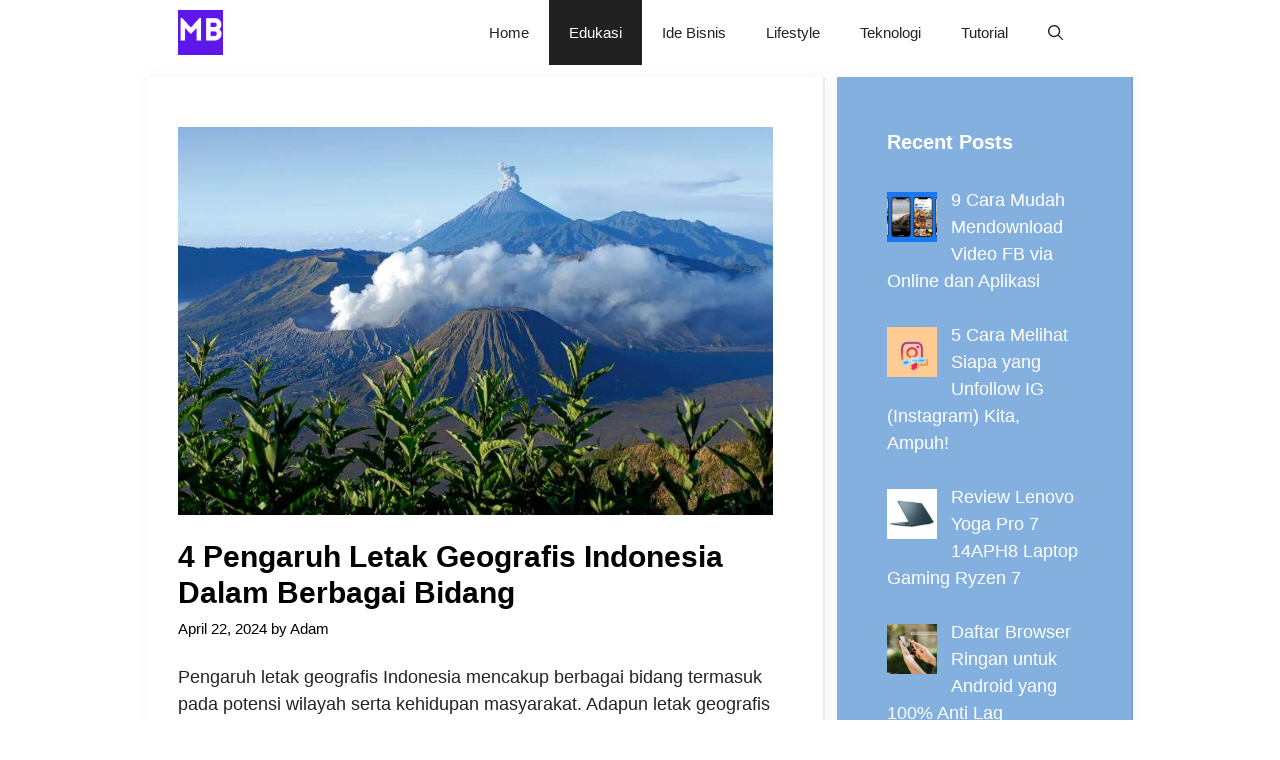

--- FILE ---
content_type: text/html; charset=UTF-8
request_url: https://mojokbisnis.com/4-pengaruh-letak-geografis-indonesia-dalam-berbagai-bidang/
body_size: 15421
content:
<!DOCTYPE html><html lang="en-US"><head><meta charset="UTF-8"><meta name='robots' content='index, follow, max-image-preview:large, max-snippet:-1, max-video-preview:-1' /><meta name="viewport" content="width=device-width, initial-scale=1"><title>4 Pengaruh Letak Geografis Indonesia dalam Berbagai Bidang</title><meta name="description" content="Pengaruh letak geografis Indonesia sangat terasa khususnya pada terjadinya dua musim, kebudayaan yang beragam dan lain sebagainya." /><link rel="canonical" href="https://mojokbisnis.com/4-pengaruh-letak-geografis-indonesia-dalam-berbagai-bidang/" /><meta property="og:locale" content="en_US" /><meta property="og:type" content="article" /><meta property="og:title" content="4 Pengaruh Letak Geografis Indonesia dalam Berbagai Bidang" /><meta property="og:description" content="Pengaruh letak geografis Indonesia sangat terasa khususnya pada terjadinya dua musim, kebudayaan yang beragam dan lain sebagainya." /><meta property="og:url" content="https://mojokbisnis.com/4-pengaruh-letak-geografis-indonesia-dalam-berbagai-bidang/" /><meta property="og:site_name" content="MojokBisnis.com" /><meta property="article:published_time" content="2024-04-22T09:54:48+00:00" /><meta property="og:image" content="https://mojokbisnis.com/wp-content/uploads/2023/02/Pengaruh-Letak-Geografis-Indonesia.jpg" /><meta property="og:image:width" content="750" /><meta property="og:image:height" content="489" /><meta property="og:image:type" content="image/jpeg" /><meta name="author" content="Adam" /><meta name="twitter:card" content="summary_large_image" /><meta name="twitter:label1" content="Written by" /><meta name="twitter:data1" content="Adam" /><meta name="twitter:label2" content="Est. reading time" /><meta name="twitter:data2" content="7 minutes" /> <script type="application/ld+json" class="yoast-schema-graph">{"@context":"https://schema.org","@graph":[{"@type":"Article","@id":"https://mojokbisnis.com/4-pengaruh-letak-geografis-indonesia-dalam-berbagai-bidang/#article","isPartOf":{"@id":"https://mojokbisnis.com/4-pengaruh-letak-geografis-indonesia-dalam-berbagai-bidang/"},"author":{"name":"Adam","@id":"https://mojokbisnis.com/#/schema/person/f6301639b8270e2d32c6ef386713cf24"},"headline":"4 Pengaruh Letak Geografis Indonesia dalam Berbagai Bidang","datePublished":"2024-04-22T09:54:48+00:00","mainEntityOfPage":{"@id":"https://mojokbisnis.com/4-pengaruh-letak-geografis-indonesia-dalam-berbagai-bidang/"},"wordCount":1097,"commentCount":0,"publisher":{"@id":"https://mojokbisnis.com/#organization"},"image":{"@id":"https://mojokbisnis.com/4-pengaruh-letak-geografis-indonesia-dalam-berbagai-bidang/#primaryimage"},"thumbnailUrl":"https://mojokbisnis.com/wp-content/uploads/2023/02/Pengaruh-Letak-Geografis-Indonesia.jpg","articleSection":["Edukasi"],"inLanguage":"en-US","potentialAction":[{"@type":"CommentAction","name":"Comment","target":["https://mojokbisnis.com/4-pengaruh-letak-geografis-indonesia-dalam-berbagai-bidang/#respond"]}]},{"@type":"WebPage","@id":"https://mojokbisnis.com/4-pengaruh-letak-geografis-indonesia-dalam-berbagai-bidang/","url":"https://mojokbisnis.com/4-pengaruh-letak-geografis-indonesia-dalam-berbagai-bidang/","name":"4 Pengaruh Letak Geografis Indonesia dalam Berbagai Bidang","isPartOf":{"@id":"https://mojokbisnis.com/#website"},"primaryImageOfPage":{"@id":"https://mojokbisnis.com/4-pengaruh-letak-geografis-indonesia-dalam-berbagai-bidang/#primaryimage"},"image":{"@id":"https://mojokbisnis.com/4-pengaruh-letak-geografis-indonesia-dalam-berbagai-bidang/#primaryimage"},"thumbnailUrl":"https://mojokbisnis.com/wp-content/uploads/2023/02/Pengaruh-Letak-Geografis-Indonesia.jpg","datePublished":"2024-04-22T09:54:48+00:00","description":"Pengaruh letak geografis Indonesia sangat terasa khususnya pada terjadinya dua musim, kebudayaan yang beragam dan lain sebagainya.","breadcrumb":{"@id":"https://mojokbisnis.com/4-pengaruh-letak-geografis-indonesia-dalam-berbagai-bidang/#breadcrumb"},"inLanguage":"en-US","potentialAction":[{"@type":"ReadAction","target":["https://mojokbisnis.com/4-pengaruh-letak-geografis-indonesia-dalam-berbagai-bidang/"]}]},{"@type":"ImageObject","inLanguage":"en-US","@id":"https://mojokbisnis.com/4-pengaruh-letak-geografis-indonesia-dalam-berbagai-bidang/#primaryimage","url":"https://mojokbisnis.com/wp-content/uploads/2023/02/Pengaruh-Letak-Geografis-Indonesia.jpg","contentUrl":"https://mojokbisnis.com/wp-content/uploads/2023/02/Pengaruh-Letak-Geografis-Indonesia.jpg","width":750,"height":489,"caption":"Pengaruh Letak Geografis Indonesia"},{"@type":"BreadcrumbList","@id":"https://mojokbisnis.com/4-pengaruh-letak-geografis-indonesia-dalam-berbagai-bidang/#breadcrumb","itemListElement":[{"@type":"ListItem","position":1,"name":"Home","item":"https://mojokbisnis.com/"},{"@type":"ListItem","position":2,"name":"Edukasi","item":"https://mojokbisnis.com/category/edukasi/"},{"@type":"ListItem","position":3,"name":"4 Pengaruh Letak Geografis Indonesia dalam Berbagai Bidang"}]},{"@type":"WebSite","@id":"https://mojokbisnis.com/#website","url":"https://mojokbisnis.com/","name":"MojokBisnis.com","description":"Tutorial Bisnis, Peluang Usaha dan Teknologi","publisher":{"@id":"https://mojokbisnis.com/#organization"},"potentialAction":[{"@type":"SearchAction","target":{"@type":"EntryPoint","urlTemplate":"https://mojokbisnis.com/?s={search_term_string}"},"query-input":{"@type":"PropertyValueSpecification","valueRequired":true,"valueName":"search_term_string"}}],"inLanguage":"en-US"},{"@type":"Organization","@id":"https://mojokbisnis.com/#organization","name":"MojokBisnis.com","url":"https://mojokbisnis.com/","logo":{"@type":"ImageObject","inLanguage":"en-US","@id":"https://mojokbisnis.com/#/schema/logo/image/","url":"https://mojokbisnis.com/wp-content/uploads/2023/01/MojokBisnis-2.png","contentUrl":"https://mojokbisnis.com/wp-content/uploads/2023/01/MojokBisnis-2.png","width":500,"height":500,"caption":"MojokBisnis.com"},"image":{"@id":"https://mojokbisnis.com/#/schema/logo/image/"}},{"@type":"Person","@id":"https://mojokbisnis.com/#/schema/person/f6301639b8270e2d32c6ef386713cf24","name":"Adam","image":{"@type":"ImageObject","inLanguage":"en-US","@id":"https://mojokbisnis.com/#/schema/person/image/","url":"https://mojokbisnis.com/wp-content/litespeed/avatar/f42e24bcf2f660790220f20e80983613.jpg?ver=1768646054","contentUrl":"https://mojokbisnis.com/wp-content/litespeed/avatar/f42e24bcf2f660790220f20e80983613.jpg?ver=1768646054","caption":"Adam"},"url":"https://mojokbisnis.com/author/adam/"}]}</script> <link rel='dns-prefetch' href='//static.addtoany.com' /><link rel="alternate" type="application/rss+xml" title="MojokBisnis.com &raquo; Feed" href="https://mojokbisnis.com/feed/" /><link rel="alternate" type="application/rss+xml" title="MojokBisnis.com &raquo; Comments Feed" href="https://mojokbisnis.com/comments/feed/" /><link rel="alternate" title="oEmbed (JSON)" type="application/json+oembed" href="https://mojokbisnis.com/wp-json/oembed/1.0/embed?url=https%3A%2F%2Fmojokbisnis.com%2F4-pengaruh-letak-geografis-indonesia-dalam-berbagai-bidang%2F" /><link rel="alternate" title="oEmbed (XML)" type="text/xml+oembed" href="https://mojokbisnis.com/wp-json/oembed/1.0/embed?url=https%3A%2F%2Fmojokbisnis.com%2F4-pengaruh-letak-geografis-indonesia-dalam-berbagai-bidang%2F&#038;format=xml" /><link data-optimized="2" rel="stylesheet" href="https://mojokbisnis.com/wp-content/litespeed/css/2e98d96a0a48e1f52b144ec0107417fd.css?ver=a9d7a" /> <script src="https://mojokbisnis.com/wp-includes/js/jquery/jquery.min.js?ver=3.7.1" id="jquery-core-js"></script> <script id="addtoany-core-js-before">window.a2a_config=window.a2a_config||{};a2a_config.callbacks=[];a2a_config.overlays=[];a2a_config.templates={};

//# sourceURL=addtoany-core-js-before</script> <script defer src="https://static.addtoany.com/menu/page.js" id="addtoany-core-js"></script> <script data-optimized="1" src="https://mojokbisnis.com/wp-content/litespeed/js/c60eb61cd212e16abd8b58c966663ad1.js?ver=5c1cb" id="jquery-migrate-js"></script> <script data-optimized="1" defer src="https://mojokbisnis.com/wp-content/litespeed/js/7c3b5cabc1415611b69b0c0397c017c4.js?ver=61204" id="addtoany-jquery-js"></script> <link rel="https://api.w.org/" href="https://mojokbisnis.com/wp-json/" /><link rel="alternate" title="JSON" type="application/json" href="https://mojokbisnis.com/wp-json/wp/v2/posts/8560" /><link rel="EditURI" type="application/rsd+xml" title="RSD" href="https://mojokbisnis.com/xmlrpc.php?rsd" /><meta name="generator" content="WordPress 6.9" /><link rel='shortlink' href='https://mojokbisnis.com/?p=8560' /><meta name="google-site-verification" content="HsqAg5j6n3e4mmDD6v2M7hDAxle0VTCPootpL3krH9c" /> <script async src="https://pagead2.googlesyndication.com/pagead/js/adsbygoogle.js?client=ca-pub-5599893126747336"
     crossorigin="anonymous"></script><link rel="icon" href="https://mojokbisnis.com/wp-content/uploads/2023/01/MojokBisnis-2-150x150.png" sizes="32x32" /><link rel="icon" href="https://mojokbisnis.com/wp-content/uploads/2023/01/MojokBisnis-2-300x300.png" sizes="192x192" /><link rel="apple-touch-icon" href="https://mojokbisnis.com/wp-content/uploads/2023/01/MojokBisnis-2-300x300.png" /><meta name="msapplication-TileImage" content="https://mojokbisnis.com/wp-content/uploads/2023/01/MojokBisnis-2-300x300.png" /></head><body class="wp-singular post-template-default single single-post postid-8560 single-format-standard wp-custom-logo wp-embed-responsive wp-theme-generatepress post-image-above-header post-image-aligned-center sticky-menu-no-transition sticky-enabled both-sticky-menu right-sidebar nav-below-header separate-containers nav-search-enabled header-aligned-left dropdown-hover featured-image-active" itemtype="https://schema.org/Blog" itemscope>
<a class="screen-reader-text skip-link" href="#content" title="Skip to content">Skip to content</a><nav class="has-branding main-navigation nav-align-right has-menu-bar-items sub-menu-right" id="site-navigation" aria-label="Primary"  itemtype="https://schema.org/SiteNavigationElement" itemscope><div class="inside-navigation grid-container"><div class="navigation-branding"><div class="site-logo">
<a href="https://mojokbisnis.com/" title="MojokBisnis.com" rel="home">
<img data-lazyloaded="1" src="[data-uri]" class="header-image is-logo-image" alt="MojokBisnis.com" data-src="https://mojokbisnis.com/wp-content/uploads/2023/01/MojokBisnis-2.png" title="MojokBisnis.com" data-srcset="https://mojokbisnis.com/wp-content/uploads/2023/01/MojokBisnis-2.png 1x, https://mojokbisnis.com/wp-content/uploads/2023/01/MojokBisnis-2.png 2x" width="500" height="500" /><noscript><img  class="header-image is-logo-image" alt="MojokBisnis.com" src="https://mojokbisnis.com/wp-content/uploads/2023/01/MojokBisnis-2.png" title="MojokBisnis.com" srcset="https://mojokbisnis.com/wp-content/uploads/2023/01/MojokBisnis-2.png 1x, https://mojokbisnis.com/wp-content/uploads/2023/01/MojokBisnis-2.png 2x" width="500" height="500" /></noscript>
</a></div></div><form method="get" class="search-form navigation-search" action="https://mojokbisnis.com/">
<input type="search" class="search-field" value="" name="s" title="Search" /></form>				<button class="menu-toggle" aria-controls="primary-menu" aria-expanded="false">
<span class="gp-icon icon-menu-bars"><svg viewBox="0 0 512 512" aria-hidden="true" xmlns="http://www.w3.org/2000/svg" width="1em" height="1em"><path d="M0 96c0-13.255 10.745-24 24-24h464c13.255 0 24 10.745 24 24s-10.745 24-24 24H24c-13.255 0-24-10.745-24-24zm0 160c0-13.255 10.745-24 24-24h464c13.255 0 24 10.745 24 24s-10.745 24-24 24H24c-13.255 0-24-10.745-24-24zm0 160c0-13.255 10.745-24 24-24h464c13.255 0 24 10.745 24 24s-10.745 24-24 24H24c-13.255 0-24-10.745-24-24z" /></svg><svg viewBox="0 0 512 512" aria-hidden="true" xmlns="http://www.w3.org/2000/svg" width="1em" height="1em"><path d="M71.029 71.029c9.373-9.372 24.569-9.372 33.942 0L256 222.059l151.029-151.03c9.373-9.372 24.569-9.372 33.942 0 9.372 9.373 9.372 24.569 0 33.942L289.941 256l151.03 151.029c9.372 9.373 9.372 24.569 0 33.942-9.373 9.372-24.569 9.372-33.942 0L256 289.941l-151.029 151.03c-9.373 9.372-24.569 9.372-33.942 0-9.372-9.373-9.372-24.569 0-33.942L222.059 256 71.029 104.971c-9.372-9.373-9.372-24.569 0-33.942z" /></svg></span><span class="mobile-menu">Menu</span>				</button><div id="primary-menu" class="main-nav"><ul id="menu-main" class=" menu sf-menu"><li id="menu-item-3453" class="menu-item menu-item-type-custom menu-item-object-custom menu-item-home menu-item-3453"><a href="https://mojokbisnis.com/">Home</a></li><li id="menu-item-7674" class="menu-item menu-item-type-taxonomy menu-item-object-category current-post-ancestor current-menu-parent current-post-parent menu-item-7674"><a href="https://mojokbisnis.com/category/edukasi/">Edukasi</a></li><li id="menu-item-1761" class="menu-item menu-item-type-taxonomy menu-item-object-category menu-item-1761"><a href="https://mojokbisnis.com/category/ide-bisnis/">Ide Bisnis</a></li><li id="menu-item-7676" class="menu-item menu-item-type-taxonomy menu-item-object-category menu-item-7676"><a href="https://mojokbisnis.com/category/lifestyle/">Lifestyle</a></li><li id="menu-item-7675" class="menu-item menu-item-type-taxonomy menu-item-object-category menu-item-7675"><a href="https://mojokbisnis.com/category/teknologi/">Teknologi</a></li><li id="menu-item-7673" class="menu-item menu-item-type-taxonomy menu-item-object-category menu-item-7673"><a href="https://mojokbisnis.com/category/tutorial/">Tutorial</a></li></ul></div><div class="menu-bar-items"><span class="menu-bar-item search-item"><a aria-label="Open Search Bar" href="#"><span class="gp-icon icon-search"><svg viewBox="0 0 512 512" aria-hidden="true" xmlns="http://www.w3.org/2000/svg" width="1em" height="1em"><path fill-rule="evenodd" clip-rule="evenodd" d="M208 48c-88.366 0-160 71.634-160 160s71.634 160 160 160 160-71.634 160-160S296.366 48 208 48zM0 208C0 93.125 93.125 0 208 0s208 93.125 208 208c0 48.741-16.765 93.566-44.843 129.024l133.826 134.018c9.366 9.379 9.355 24.575-.025 33.941-9.379 9.366-24.575 9.355-33.941-.025L337.238 370.987C301.747 399.167 256.839 416 208 416 93.125 416 0 322.875 0 208z" /></svg><svg viewBox="0 0 512 512" aria-hidden="true" xmlns="http://www.w3.org/2000/svg" width="1em" height="1em"><path d="M71.029 71.029c9.373-9.372 24.569-9.372 33.942 0L256 222.059l151.029-151.03c9.373-9.372 24.569-9.372 33.942 0 9.372 9.373 9.372 24.569 0 33.942L289.941 256l151.03 151.029c9.372 9.373 9.372 24.569 0 33.942-9.373 9.372-24.569 9.372-33.942 0L256 289.941l-151.029 151.03c-9.373 9.372-24.569 9.372-33.942 0-9.372-9.373-9.372-24.569 0-33.942L222.059 256 71.029 104.971c-9.372-9.373-9.372-24.569 0-33.942z" /></svg></span></a></span></div></div></nav><div class="site grid-container container hfeed" id="page"><div class="site-content" id="content"><div class="content-area" id="primary"><main class="site-main" id="main"><article id="post-8560" class="post-8560 post type-post status-publish format-standard has-post-thumbnail hentry category-edukasi" itemtype="https://schema.org/CreativeWork" itemscope><div class="inside-article"><div class="featured-image  page-header-image-single ">
<img data-lazyloaded="1" src="[data-uri]" width="750" height="489" data-src="https://mojokbisnis.com/wp-content/uploads/2023/02/Pengaruh-Letak-Geografis-Indonesia.jpg" class="attachment-full size-full" alt="Pengaruh Letak Geografis Indonesia" itemprop="image" decoding="async" fetchpriority="high" data-srcset="https://mojokbisnis.com/wp-content/uploads/2023/02/Pengaruh-Letak-Geografis-Indonesia.jpg 750w, https://mojokbisnis.com/wp-content/uploads/2023/02/Pengaruh-Letak-Geografis-Indonesia-300x196.jpg 300w" data-sizes="(max-width: 750px) 100vw, 750px" /><noscript><img width="750" height="489" src="https://mojokbisnis.com/wp-content/uploads/2023/02/Pengaruh-Letak-Geografis-Indonesia.jpg" class="attachment-full size-full" alt="Pengaruh Letak Geografis Indonesia" itemprop="image" decoding="async" fetchpriority="high" srcset="https://mojokbisnis.com/wp-content/uploads/2023/02/Pengaruh-Letak-Geografis-Indonesia.jpg 750w, https://mojokbisnis.com/wp-content/uploads/2023/02/Pengaruh-Letak-Geografis-Indonesia-300x196.jpg 300w" sizes="(max-width: 750px) 100vw, 750px" /></noscript></div><header class="entry-header"><h1 class="entry-title" itemprop="headline">4 Pengaruh Letak Geografis Indonesia dalam Berbagai Bidang</h1><div class="entry-meta">
<span class="posted-on"><time class="entry-date published" datetime="2024-04-22T16:54:48+07:00" itemprop="datePublished">April 22, 2024</time></span> <span class="byline">by <span class="author vcard" itemprop="author" itemtype="https://schema.org/Person" itemscope><a class="url fn n" href="https://mojokbisnis.com/author/adam/" title="View all posts by Adam" rel="author" itemprop="url"><span class="author-name" itemprop="name">Adam</span></a></span></span></div></header><div class="entry-content" itemprop="text"><p>Pengaruh letak geografis Indonesia mencakup berbagai bidang termasuk pada potensi wilayah serta kehidupan masyarakat. Adapun letak geografis itu sendiri merupakan posisi suatu daerah yang didasarkan pada kenyataannya di muka bumi.</p><p>Sebagaimana yang sudah diketahui, letak geografis Indonesia adalah di antara Samudra Hindia dengan Samudra Pasifik serta di antara Benua Australia dengan Benua Asia. Secara geografis pula, Indonesia ini merupakan bagian dari Asia Tenggara.</p><p>Berdasarkan lokasi tersebut, Indonesia disebut sebagai negara yang memiliki banyak potensi dan berada di cross position. Artinya adalah Indonesia berada di tengah-tengah persilangan dari dua benua serta dua samudra.</p><div class="lwptoc lwptoc-autoWidth lwptoc-baseItems lwptoc-light lwptoc-notInherit" data-smooth-scroll="1" data-smooth-scroll-offset="24"><div class="lwptoc_i"><div class="lwptoc_header">
<b class="lwptoc_title">Daftar Isi</b>                    <span class="lwptoc_toggle">
<a href="#" class="lwptoc_toggle_label" data-label="hide">show</a>            </span></div><div class="lwptoc_items" style="display:none;"><div class="lwptoc_itemWrap"><div class="lwptoc_item">    <a href="#Ini_Pengaruh_Letak_Geografis_Indonesia_Dalam_Berbagai_Bidang_Kehidupan">
<span class="lwptoc_item_label">Ini Pengaruh Letak Geografis Indonesia Dalam Berbagai Bidang Kehidupan</span>
</a><div class="lwptoc_itemWrap"><div class="lwptoc_item">    <a href="#1_Indonesia_Jadi_Memiliki_Dua_Musim">
<span class="lwptoc_item_label">1. Indonesia Jadi Memiliki Dua Musim</span>
</a></div><div class="lwptoc_item">    <a href="#2_Indonesia_Jadi_Memiliki_Budaya_yang_Beragam">
<span class="lwptoc_item_label">2. Indonesia Jadi Memiliki Budaya yang Beragam</span>
</a></div><div class="lwptoc_item">    <a href="#3_Pengaruh_Letak_Geografis_Indonesia_Terhadap_Ekonomi">
<span class="lwptoc_item_label">3. Pengaruh Letak Geografis Indonesia Terhadap Ekonomi</span>
</a></div><div class="lwptoc_item">    <a href="#4_Indonesia_Memiliki_Sumber_Daya_Alam_yang_Melimpah">
<span class="lwptoc_item_label">4. Indonesia Memiliki Sumber Daya Alam yang Melimpah</span>
</a></div></div></div><div class="lwptoc_item">    <a href="#Keuntungan_Letak_Geografis_Indonesia">
<span class="lwptoc_item_label">Keuntungan Letak Geografis Indonesia</span>
</a><div class="lwptoc_itemWrap"><div class="lwptoc_item">    <a href="#1_Indonesia_Jadi_Lebih_Mudah_Melakukan_Perdagangan_Dengan_Negara_Lain">
<span class="lwptoc_item_label">1. Indonesia Jadi Lebih Mudah Melakukan Perdagangan Dengan Negara Lain</span>
</a></div><div class="lwptoc_item">    <a href="#2_Perkembangan_Sosial_Budaya_Masyarakat_Bisa_Lebih_Maju">
<span class="lwptoc_item_label">2. Perkembangan Sosial Budaya Masyarakat Bisa Lebih Maju</span>
</a></div><div class="lwptoc_item">    <a href="#3_Indonesia_Memiliki_Biota_Laut_dan_Ikan_yang_Melimpah">
<span class="lwptoc_item_label">3. Indonesia Memiliki Biota Laut dan Ikan yang Melimpah</span>
</a></div><div class="lwptoc_item">    <a href="#4_Indonesia_Memiliki_Sumber_Daya_Alam_yang_Sangat_Banyak">
<span class="lwptoc_item_label">4. Indonesia Memiliki Sumber Daya Alam yang Sangat Banyak</span>
</a></div></div></div></div></div></div></div><h2><span id="Ini_Pengaruh_Letak_Geografis_Indonesia_Dalam_Berbagai_Bidang_Kehidupan">Ini Pengaruh Letak Geografis Indonesia Dalam Berbagai Bidang Kehidupan</span></h2><h3><span id="1_Indonesia_Jadi_Memiliki_Dua_Musim">1. Indonesia Jadi Memiliki Dua Musim</span></h3><p><a href="https://mojokbisnis.com/wp-content/uploads/2023/02/Indonesia-Jadi-Memiliki-Dua-Musim.jpg"><img data-lazyloaded="1" src="[data-uri]" decoding="async" class="aligncenter size-full wp-image-8562" data-src="https://mojokbisnis.com/wp-content/uploads/2023/02/Indonesia-Jadi-Memiliki-Dua-Musim.jpg" alt="Indonesia Jadi Memiliki Dua Musim" width="750" height="499" data-srcset="https://mojokbisnis.com/wp-content/uploads/2023/02/Indonesia-Jadi-Memiliki-Dua-Musim.jpg 750w, https://mojokbisnis.com/wp-content/uploads/2023/02/Indonesia-Jadi-Memiliki-Dua-Musim-300x200.jpg 300w" data-sizes="(max-width: 750px) 100vw, 750px"><noscript><img decoding="async" class="aligncenter size-full wp-image-8562" src="https://mojokbisnis.com/wp-content/uploads/2023/02/Indonesia-Jadi-Memiliki-Dua-Musim.jpg" alt="Indonesia Jadi Memiliki Dua Musim" width="750" height="499" srcset="https://mojokbisnis.com/wp-content/uploads/2023/02/Indonesia-Jadi-Memiliki-Dua-Musim.jpg 750w, https://mojokbisnis.com/wp-content/uploads/2023/02/Indonesia-Jadi-Memiliki-Dua-Musim-300x200.jpg 300w" sizes="(max-width: 750px) 100vw, 750px"></noscript></a></p><p>Salah satu pengaruh letak geografis Indonesia adalah Indonesia jadi memiliki dua musim. Hal ini sangat terasa sekali dimana dalam satu tahun Indonesia hanya mengalami musim penghujan dan musim kemarau.</p><p>Terjadinya musim penghujan dan musim kemarau di Indonesia ini sangat erat kaitannya dengan pergerakan angin yang biasa disebut dengan angin muson atau angin monsoon. Angin muson tersebut akan berganti arah secara rutin setiap enam bulan sekali.</p><p>Angin muson yang melewati Indonesia ada angin muson timur dan ada angin muson barat dengan penjelasan singkat sebagai berikut:</p><ul><li>Kalau angin muson timur, ini adalah angin yang dimulai dari Benua Australia dan membawa udara kering. Udara kering ini dibawa oleh angin menuju benua Asia dengan melewati laut yang cenderung sempit. Akibatnya, pada saat terjadi angin muson timur ini, Indonesia akan mengalami musim kemarau.</li><li>Sedangkan kalau angin muson barat, ini adalah angin yang akan menuju ke Benua Australia melewati Samudra Hindia yang cenderung luas. Dalam perjalanannya, angin ini membawa uap air yang sangat banyak sehingga jika angin ini berhembus, Indonesia akan mengalami musim penghujan.</li></ul><p>Pada umumnya, musim kemarau akan terjadi di Indonesia pada bulan April sampai bulan September. Sedangkan untuk musim penghujan terjadi mulai bulan Oktober sampai bulan Maret. Akan tetapi hal ini bisa berubah akibat dari pemanasan globat yang membuat siklus iklim jadi rusak.</p><h3><span id="2_Indonesia_Jadi_Memiliki_Budaya_yang_Beragam">2. Indonesia Jadi Memiliki Budaya yang Beragam</span></h3><p><a href="https://mojokbisnis.com/wp-content/uploads/2023/02/Indonesia-Jadi-Memiliki-Budaya-yang-Beragam.jpg"><img data-lazyloaded="1" src="[data-uri]" decoding="async" class="aligncenter size-full wp-image-8569" data-src="https://mojokbisnis.com/wp-content/uploads/2023/02/Indonesia-Jadi-Memiliki-Budaya-yang-Beragam.jpg" alt="Indonesia Jadi Memiliki Budaya yang Beragam" width="750" height="422" data-srcset="https://mojokbisnis.com/wp-content/uploads/2023/02/Indonesia-Jadi-Memiliki-Budaya-yang-Beragam.jpg 750w, https://mojokbisnis.com/wp-content/uploads/2023/02/Indonesia-Jadi-Memiliki-Budaya-yang-Beragam-300x169.jpg 300w" data-sizes="(max-width: 750px) 100vw, 750px"><noscript><img decoding="async" class="aligncenter size-full wp-image-8569" src="https://mojokbisnis.com/wp-content/uploads/2023/02/Indonesia-Jadi-Memiliki-Budaya-yang-Beragam.jpg" alt="Indonesia Jadi Memiliki Budaya yang Beragam" width="750" height="422" srcset="https://mojokbisnis.com/wp-content/uploads/2023/02/Indonesia-Jadi-Memiliki-Budaya-yang-Beragam.jpg 750w, https://mojokbisnis.com/wp-content/uploads/2023/02/Indonesia-Jadi-Memiliki-Budaya-yang-Beragam-300x169.jpg 300w" sizes="(max-width: 750px) 100vw, 750px"></noscript></a></p><p>Kalau ada pertanyaan bagaimana pengaruh letak geografis Indonesia terhadap kehidupan budaya masyarakat, jawabannya seperti ini. Seperti yang sudah disampaikan sebelumnya bahwa Indonesia itu diapit oleh dua benua dan dua samudra sehingga Indonesia berada di cross position atau posisi silang.</p><p>Karena berada di posisi silang tersebut, Indonesia menjadi persimpangan lalu lintas dunia. Selain itu, Indonesia juga menjadi titik silang kegiatan ekonomi dunia serta perdagangan antar negara. Akibatnya, ada banyak pihak yang akan singgah di Indonesia.</p><p>Tentunya, masyarakat Indonesia juga bisa berinteraksi dengan bangsa-bangsa lainnya di dunia. Bangsa-bangsa yang masuk ke Indonesia tersebut tentunya juga memiliki kebudayaan tersendiri yang dibawa dari negara asalnya.</p><p>Lalu, terjadinya interaksi antara Indonesia dengan bangsa lain ini membuat munculnya percampuran budaya, bisa yang berbentuk asimilasi maupun akulturasi. Hal ini sekaligus membuat Indonesia jadi lebih kaya akan budaya.</p><h3><span id="3_Pengaruh_Letak_Geografis_Indonesia_Terhadap_Ekonomi">3. Pengaruh Letak Geografis Indonesia Terhadap Ekonomi</span></h3><p><a href="https://mojokbisnis.com/wp-content/uploads/2023/02/Pengaruh-Letak-Geografis-Indonesia-Terhadap-Ekonomi.jpg"><img data-lazyloaded="1" src="[data-uri]" decoding="async" class="aligncenter size-full wp-image-8566" data-src="https://mojokbisnis.com/wp-content/uploads/2023/02/Pengaruh-Letak-Geografis-Indonesia-Terhadap-Ekonomi.jpg" alt="Pengaruh Letak Geografis Indonesia Terhadap Ekonomi" width="750" height="386" data-srcset="https://mojokbisnis.com/wp-content/uploads/2023/02/Pengaruh-Letak-Geografis-Indonesia-Terhadap-Ekonomi.jpg 750w, https://mojokbisnis.com/wp-content/uploads/2023/02/Pengaruh-Letak-Geografis-Indonesia-Terhadap-Ekonomi-300x154.jpg 300w" data-sizes="(max-width: 750px) 100vw, 750px"><noscript><img decoding="async" class="aligncenter size-full wp-image-8566" src="https://mojokbisnis.com/wp-content/uploads/2023/02/Pengaruh-Letak-Geografis-Indonesia-Terhadap-Ekonomi.jpg" alt="Pengaruh Letak Geografis Indonesia Terhadap Ekonomi" width="750" height="386" srcset="https://mojokbisnis.com/wp-content/uploads/2023/02/Pengaruh-Letak-Geografis-Indonesia-Terhadap-Ekonomi.jpg 750w, https://mojokbisnis.com/wp-content/uploads/2023/02/Pengaruh-Letak-Geografis-Indonesia-Terhadap-Ekonomi-300x154.jpg 300w" sizes="(max-width: 750px) 100vw, 750px"></noscript></a></p><p>Masih berkaitan dengan Indonesia yang berada di posisi silang atau cross position, Indonesia jadi berada di jalur lalu lintas perdagangan dunia yang nantinya akan dilalui oleh berbagai negara. Lalu lintas yang dimaksud dalam hal ini mencakup lalu lintas laut serta lalu lintas udara.</p><p>Ambil contoh dalam hal ini negara Korea Selatan, Jepang, Taiwan dan China. Keempat negara ini adalah beberapa negara yang memproduksi komoditas di perdagangan dunia yang menjadikan Indonesia tempat hub atau tempat transit untuk proses distribusi berbagai produk milik mereka.</p><p>Dengan kata lain, Indonesia adalah bagian dari rute transportasi perdagangan keempat negara tadi menuju ke Eropa, Afrika dan juga Asia Tengah. Akibatnya, ini menjadi peluang tersendiri bagi Indonesia karena kondisi ini bisa menciptakan lapangan kerja.</p><p>Tidak terbatas dalam hal perdagangan, pengaruh letak geografis ini juga turut berpengaruh terhadap kehidupan dan mata pencaharian masyarakat. Contoh, masyarakat yang hidup di pesisir bekerja sebagai nelayan, sedangkan yang tinggalnya di pegunungan lebih banyak yang bekerja sebagai petani.</p><h3><span id="4_Indonesia_Memiliki_Sumber_Daya_Alam_yang_Melimpah">4. Indonesia Memiliki Sumber Daya Alam yang Melimpah</span></h3><p><a href="https://mojokbisnis.com/wp-content/uploads/2023/02/Indonesia-Memiliki-Sumber-Daya-Alam-yang-Melimpah.jpg"><img data-lazyloaded="1" src="[data-uri]" decoding="async" class="aligncenter size-full wp-image-8564" data-src="https://mojokbisnis.com/wp-content/uploads/2023/02/Indonesia-Memiliki-Sumber-Daya-Alam-yang-Melimpah.jpg" alt="Indonesia Memiliki Sumber Daya Alam yang Melimpah" width="750" height="394" data-srcset="https://mojokbisnis.com/wp-content/uploads/2023/02/Indonesia-Memiliki-Sumber-Daya-Alam-yang-Melimpah.jpg 750w, https://mojokbisnis.com/wp-content/uploads/2023/02/Indonesia-Memiliki-Sumber-Daya-Alam-yang-Melimpah-300x158.jpg 300w" data-sizes="(max-width: 750px) 100vw, 750px"><noscript><img decoding="async" class="aligncenter size-full wp-image-8564" src="https://mojokbisnis.com/wp-content/uploads/2023/02/Indonesia-Memiliki-Sumber-Daya-Alam-yang-Melimpah.jpg" alt="Indonesia Memiliki Sumber Daya Alam yang Melimpah" width="750" height="394" srcset="https://mojokbisnis.com/wp-content/uploads/2023/02/Indonesia-Memiliki-Sumber-Daya-Alam-yang-Melimpah.jpg 750w, https://mojokbisnis.com/wp-content/uploads/2023/02/Indonesia-Memiliki-Sumber-Daya-Alam-yang-Melimpah-300x158.jpg 300w" sizes="(max-width: 750px) 100vw, 750px"></noscript></a></p><p>Bekat letak geografis Indonesia serta posisi Indonesia yang dilalui oleh garis khatulistiwa, negara ini jadi memiliki iklim tropis. Biasanya, negara yang beriklim tropis keanekaragaman hayatinya sangat tinggi. Terbukti dengan banyaknya jenis tanaman serta hewan yang bisa ditemukan di Indonesia.</p><p>Pada intinya, letak geografis Indonesia membuat Indonesia kaya akan sumber daya alam. Tentunya, sumber daya alam ini bisa dipakai untuk memenuhi kebutuhan penduduk dan bahkan bisa juga diekspor ke berbagai negara.</p><h2><span id="Keuntungan_Letak_Geografis_Indonesia">Keuntungan Letak Geografis Indonesia</span></h2><p>Sudah jelas ya apa saja pengaruh letak geografis Indonesia. Sekarang kalau kita berbicara dari sisi keuntungan, ternyata letak geografis Indonesia yang demikian itu memberikan keuntungan tersendiri. Beberapa diantaranya sebagai berikut:</p><h3><span id="1_Indonesia_Jadi_Lebih_Mudah_Melakukan_Perdagangan_Dengan_Negara_Lain">1. Indonesia Jadi Lebih Mudah Melakukan Perdagangan Dengan Negara Lain</span></h3><p><a href="https://mojokbisnis.com/wp-content/uploads/2023/02/Indonesia-Jadi-Lebih-Mudah-Melakukan-Perdagangan-Dengan-Negara-Lain.jpg"><img data-lazyloaded="1" src="[data-uri]" decoding="async" class="aligncenter size-full wp-image-8561" data-src="https://mojokbisnis.com/wp-content/uploads/2023/02/Indonesia-Jadi-Lebih-Mudah-Melakukan-Perdagangan-Dengan-Negara-Lain.jpg" alt="Indonesia Jadi Lebih Mudah Melakukan Perdagangan Dengan Negara Lain" width="750" height="500" data-srcset="https://mojokbisnis.com/wp-content/uploads/2023/02/Indonesia-Jadi-Lebih-Mudah-Melakukan-Perdagangan-Dengan-Negara-Lain.jpg 750w, https://mojokbisnis.com/wp-content/uploads/2023/02/Indonesia-Jadi-Lebih-Mudah-Melakukan-Perdagangan-Dengan-Negara-Lain-300x200.jpg 300w" data-sizes="(max-width: 750px) 100vw, 750px"><noscript><img decoding="async" class="aligncenter size-full wp-image-8561" src="https://mojokbisnis.com/wp-content/uploads/2023/02/Indonesia-Jadi-Lebih-Mudah-Melakukan-Perdagangan-Dengan-Negara-Lain.jpg" alt="Indonesia Jadi Lebih Mudah Melakukan Perdagangan Dengan Negara Lain" width="750" height="500" srcset="https://mojokbisnis.com/wp-content/uploads/2023/02/Indonesia-Jadi-Lebih-Mudah-Melakukan-Perdagangan-Dengan-Negara-Lain.jpg 750w, https://mojokbisnis.com/wp-content/uploads/2023/02/Indonesia-Jadi-Lebih-Mudah-Melakukan-Perdagangan-Dengan-Negara-Lain-300x200.jpg 300w" sizes="(max-width: 750px) 100vw, 750px"></noscript></a></p><p>Tidak hanya bisa berperan sebagai tempat transit bagi sejumlah negara yang ingin mendistribusikan produknya ke negara lain, letak Indonesia yang strategis juga membuat Indonesia bisa lebih mudah dalam melakukan perdagangan dan kerjasama internasional.</p><p>Apalagi memang tidak ada negara yang mampu berdiri sendiri tanpa bantuan dari negara lainnya. Dengan terbukanya peluang ini, Indonesia bisa dengan mudah melakukan kegiatan ekspor dan impor untuk meningkatkan kesejahteraan masyarakat.</p><h3><span id="2_Perkembangan_Sosial_Budaya_Masyarakat_Bisa_Lebih_Maju">2. Perkembangan Sosial Budaya Masyarakat Bisa Lebih Maju</span></h3><p><a href="https://mojokbisnis.com/wp-content/uploads/2023/02/Perkembangan-Sosial-Budaya-Masyarakat-Bisa-Lebih-Maju.jpg"><img data-lazyloaded="1" src="[data-uri]" decoding="async" class="aligncenter size-full wp-image-8568" data-src="https://mojokbisnis.com/wp-content/uploads/2023/02/Perkembangan-Sosial-Budaya-Masyarakat-Bisa-Lebih-Maju.jpg" alt="Perkembangan Sosial Budaya Masyarakat Bisa Lebih Maju" width="750" height="499" data-srcset="https://mojokbisnis.com/wp-content/uploads/2023/02/Perkembangan-Sosial-Budaya-Masyarakat-Bisa-Lebih-Maju.jpg 750w, https://mojokbisnis.com/wp-content/uploads/2023/02/Perkembangan-Sosial-Budaya-Masyarakat-Bisa-Lebih-Maju-300x200.jpg 300w" data-sizes="(max-width: 750px) 100vw, 750px"><noscript><img decoding="async" class="aligncenter size-full wp-image-8568" src="https://mojokbisnis.com/wp-content/uploads/2023/02/Perkembangan-Sosial-Budaya-Masyarakat-Bisa-Lebih-Maju.jpg" alt="Perkembangan Sosial Budaya Masyarakat Bisa Lebih Maju" width="750" height="499" srcset="https://mojokbisnis.com/wp-content/uploads/2023/02/Perkembangan-Sosial-Budaya-Masyarakat-Bisa-Lebih-Maju.jpg 750w, https://mojokbisnis.com/wp-content/uploads/2023/02/Perkembangan-Sosial-Budaya-Masyarakat-Bisa-Lebih-Maju-300x200.jpg 300w" sizes="(max-width: 750px) 100vw, 750px"></noscript></a></p><p>Keuntungan lain yang bisa didapatkan dari letak geografis Indonesia ialah perkembangan sosial budaya masyarakat bisa lebih maju. Dengan mempertimbangkan lokasi Indonesia yang berada di titik silang, ini sebenarnya juga menjadi kesempatan yang bagus untuk meningkatkan ilmu pengetahuan.</p><p>Biasanya yang lebih disorot sebagai pusat ilmu pengetahuan dan teknologi adalah negara maju. Saat penduduk negara maju datang dengan tujuan apapun termasuk untuk berdagang, ini adalah peluang untuk menyerap pengetahuan yang berkembang di negara mereka namun belum dikenal di negara ini.</p><h3><span id="3_Indonesia_Memiliki_Biota_Laut_dan_Ikan_yang_Melimpah">3. Indonesia Memiliki Biota Laut dan Ikan yang Melimpah</span></h3><p><a href="https://mojokbisnis.com/wp-content/uploads/2023/02/Indonesia-Memiliki-Biota-Laut-dan-Ikan-yang-Melimpah.jpg"><img data-lazyloaded="1" src="[data-uri]" decoding="async" class="aligncenter size-full wp-image-8563" data-src="https://mojokbisnis.com/wp-content/uploads/2023/02/Indonesia-Memiliki-Biota-Laut-dan-Ikan-yang-Melimpah.jpg" alt="Indonesia Memiliki Biota Laut dan Ikan yang Melimpah" width="750" height="496" data-srcset="https://mojokbisnis.com/wp-content/uploads/2023/02/Indonesia-Memiliki-Biota-Laut-dan-Ikan-yang-Melimpah.jpg 750w, https://mojokbisnis.com/wp-content/uploads/2023/02/Indonesia-Memiliki-Biota-Laut-dan-Ikan-yang-Melimpah-300x198.jpg 300w" data-sizes="(max-width: 750px) 100vw, 750px"><noscript><img decoding="async" class="aligncenter size-full wp-image-8563" src="https://mojokbisnis.com/wp-content/uploads/2023/02/Indonesia-Memiliki-Biota-Laut-dan-Ikan-yang-Melimpah.jpg" alt="Indonesia Memiliki Biota Laut dan Ikan yang Melimpah" width="750" height="496" srcset="https://mojokbisnis.com/wp-content/uploads/2023/02/Indonesia-Memiliki-Biota-Laut-dan-Ikan-yang-Melimpah.jpg 750w, https://mojokbisnis.com/wp-content/uploads/2023/02/Indonesia-Memiliki-Biota-Laut-dan-Ikan-yang-Melimpah-300x198.jpg 300w" sizes="(max-width: 750px) 100vw, 750px"></noscript></a></p><p>Seharusnya memang penduduk Indonesia tidak kekurangan asupan protein dan gizi lainnya karena ikan-ikan di Indonesia sangat melimpah. Beberapa jenis ikan tersebut bisa langsung dikonsumsi masyarakat dan bahkan bisa diekspor ke luar negeri.</p><p>Tidak hanya itu, sejumlah jenis ikan dan biota laut juga menjadi daya tarik tersendiri yang dapat mengundang wisatawan mancanegara untuk datang. Pastinya, jika destinasi wisata yang memiliki biota laut yang menarik dikelola dengan benar, ini dapat meningkatkan ekonomi penduduk sekitar.</p><h3><span id="4_Indonesia_Memiliki_Sumber_Daya_Alam_yang_Sangat_Banyak">4. Indonesia Memiliki Sumber Daya Alam yang Sangat Banyak</span></h3><p><a href="https://mojokbisnis.com/wp-content/uploads/2023/02/Indonesia-Memiliki-Sumber-Daya-Alam-yang-Sangat-Banyak.jpg"><img data-lazyloaded="1" src="[data-uri]" decoding="async" class="aligncenter size-full wp-image-8565" data-src="https://mojokbisnis.com/wp-content/uploads/2023/02/Indonesia-Memiliki-Sumber-Daya-Alam-yang-Sangat-Banyak.jpg" alt="Indonesia Memiliki Sumber Daya Alam yang Sangat Banyak" width="750" height="500" data-srcset="https://mojokbisnis.com/wp-content/uploads/2023/02/Indonesia-Memiliki-Sumber-Daya-Alam-yang-Sangat-Banyak.jpg 750w, https://mojokbisnis.com/wp-content/uploads/2023/02/Indonesia-Memiliki-Sumber-Daya-Alam-yang-Sangat-Banyak-300x200.jpg 300w" data-sizes="(max-width: 750px) 100vw, 750px"><noscript><img decoding="async" class="aligncenter size-full wp-image-8565" src="https://mojokbisnis.com/wp-content/uploads/2023/02/Indonesia-Memiliki-Sumber-Daya-Alam-yang-Sangat-Banyak.jpg" alt="Indonesia Memiliki Sumber Daya Alam yang Sangat Banyak" width="750" height="500" srcset="https://mojokbisnis.com/wp-content/uploads/2023/02/Indonesia-Memiliki-Sumber-Daya-Alam-yang-Sangat-Banyak.jpg 750w, https://mojokbisnis.com/wp-content/uploads/2023/02/Indonesia-Memiliki-Sumber-Daya-Alam-yang-Sangat-Banyak-300x200.jpg 300w" sizes="(max-width: 750px) 100vw, 750px"></noscript></a></p><p>Dari segi pengertiannya, sumber daya alam merupakan berbagai hal yang ada di alam yang bisa dimanfaatkan untuk memenuhi kebutuhan manusia. Dengan demikian, jika sumber daya alam suatu negara sangat melimpah, kesejahteraan masyarakatnya seharusnya lebih terjamin.</p><p>Sebab, kebutuhan masyarakat terutama kebutuhan pokoknya bisa dengan mudah terpenuhi. Bahkan, sumber daya alam ini juga bisa dimanfaatkan sebagai sarana untuk meningkatkan ekonomi masyarakat. Contohnya dengan menjual hasil panen untuk mendapatkan uang guna mencukupi kebutuhan.</p><p>Pengaruh letak geografis Indonesia bisa dipahami dengan mudah ya? Namun sebaiknya jangan hanya bersuara soal Indonesia yang berada di lokasi strategis dan kaya akan sumber daya alam, ikutlah juga menjaga berbagai potensi baik negeri ini.</p><p>Supaya kekayaan Indonesia yang dinikmati saat ini tetap lestari dan tidak menyisakan kerusakan untuk generasi mendatang.</p><div class="addtoany_share_save_container addtoany_content addtoany_content_bottom"><div class="addtoany_header">Bagikan Postingan:</div><div class="a2a_kit a2a_kit_size_24 addtoany_list" data-a2a-url="https://mojokbisnis.com/4-pengaruh-letak-geografis-indonesia-dalam-berbagai-bidang/" data-a2a-title="4 Pengaruh Letak Geografis Indonesia dalam Berbagai Bidang"><a class="a2a_button_facebook" href="https://www.addtoany.com/add_to/facebook?linkurl=https%3A%2F%2Fmojokbisnis.com%2F4-pengaruh-letak-geografis-indonesia-dalam-berbagai-bidang%2F&amp;linkname=4%20Pengaruh%20Letak%20Geografis%20Indonesia%20dalam%20Berbagai%20Bidang" title="Facebook" rel="nofollow noopener" target="_blank"></a><a class="a2a_button_twitter" href="https://www.addtoany.com/add_to/twitter?linkurl=https%3A%2F%2Fmojokbisnis.com%2F4-pengaruh-letak-geografis-indonesia-dalam-berbagai-bidang%2F&amp;linkname=4%20Pengaruh%20Letak%20Geografis%20Indonesia%20dalam%20Berbagai%20Bidang" title="Twitter" rel="nofollow noopener" target="_blank"></a><a class="a2a_button_pinterest" href="https://www.addtoany.com/add_to/pinterest?linkurl=https%3A%2F%2Fmojokbisnis.com%2F4-pengaruh-letak-geografis-indonesia-dalam-berbagai-bidang%2F&amp;linkname=4%20Pengaruh%20Letak%20Geografis%20Indonesia%20dalam%20Berbagai%20Bidang" title="Pinterest" rel="nofollow noopener" target="_blank"></a><a class="a2a_button_facebook_messenger" href="https://www.addtoany.com/add_to/facebook_messenger?linkurl=https%3A%2F%2Fmojokbisnis.com%2F4-pengaruh-letak-geografis-indonesia-dalam-berbagai-bidang%2F&amp;linkname=4%20Pengaruh%20Letak%20Geografis%20Indonesia%20dalam%20Berbagai%20Bidang" title="Messenger" rel="nofollow noopener" target="_blank"></a><a class="a2a_button_telegram" href="https://www.addtoany.com/add_to/telegram?linkurl=https%3A%2F%2Fmojokbisnis.com%2F4-pengaruh-letak-geografis-indonesia-dalam-berbagai-bidang%2F&amp;linkname=4%20Pengaruh%20Letak%20Geografis%20Indonesia%20dalam%20Berbagai%20Bidang" title="Telegram" rel="nofollow noopener" target="_blank"></a><a class="a2a_button_whatsapp" href="https://www.addtoany.com/add_to/whatsapp?linkurl=https%3A%2F%2Fmojokbisnis.com%2F4-pengaruh-letak-geografis-indonesia-dalam-berbagai-bidang%2F&amp;linkname=4%20Pengaruh%20Letak%20Geografis%20Indonesia%20dalam%20Berbagai%20Bidang" title="WhatsApp" rel="nofollow noopener" target="_blank"></a><a class="a2a_button_line" href="https://www.addtoany.com/add_to/line?linkurl=https%3A%2F%2Fmojokbisnis.com%2F4-pengaruh-letak-geografis-indonesia-dalam-berbagai-bidang%2F&amp;linkname=4%20Pengaruh%20Letak%20Geografis%20Indonesia%20dalam%20Berbagai%20Bidang" title="Line" rel="nofollow noopener" target="_blank"></a><a class="a2a_dd addtoany_share_save addtoany_share" href="https://www.addtoany.com/share"></a></div></div></div><footer class="entry-meta" aria-label="Entry meta">
<span class="cat-links"><span class="gp-icon icon-categories"><svg viewBox="0 0 512 512" aria-hidden="true" xmlns="http://www.w3.org/2000/svg" width="1em" height="1em"><path d="M0 112c0-26.51 21.49-48 48-48h110.014a48 48 0 0143.592 27.907l12.349 26.791A16 16 0 00228.486 128H464c26.51 0 48 21.49 48 48v224c0 26.51-21.49 48-48 48H48c-26.51 0-48-21.49-48-48V112z" /></svg></span><span class="screen-reader-text">Categories </span><a href="https://mojokbisnis.com/category/edukasi/" rel="category tag">Edukasi</a></span><nav id="nav-below" class="post-navigation" aria-label="Posts"><div class="nav-previous"><span class="gp-icon icon-arrow-left"><svg viewBox="0 0 192 512" aria-hidden="true" xmlns="http://www.w3.org/2000/svg" width="1em" height="1em" fill-rule="evenodd" clip-rule="evenodd" stroke-linejoin="round" stroke-miterlimit="1.414"><path d="M178.425 138.212c0 2.265-1.133 4.813-2.832 6.512L64.276 256.001l111.317 111.277c1.7 1.7 2.832 4.247 2.832 6.513 0 2.265-1.133 4.813-2.832 6.512L161.43 394.46c-1.7 1.7-4.249 2.832-6.514 2.832-2.266 0-4.816-1.133-6.515-2.832L16.407 262.514c-1.699-1.7-2.832-4.248-2.832-6.513 0-2.265 1.133-4.813 2.832-6.512l131.994-131.947c1.7-1.699 4.249-2.831 6.515-2.831 2.265 0 4.815 1.132 6.514 2.831l14.163 14.157c1.7 1.7 2.832 3.965 2.832 6.513z" fill-rule="nonzero" /></svg></span><span class="prev"><a href="https://mojokbisnis.com/tarian-daerah-dan-asalnya/" rel="prev">34 Tarian Daerah dan Asalnya dari Berbagai Suku Indonesia</a></span></div><div class="nav-next"><span class="gp-icon icon-arrow-right"><svg viewBox="0 0 192 512" aria-hidden="true" xmlns="http://www.w3.org/2000/svg" width="1em" height="1em" fill-rule="evenodd" clip-rule="evenodd" stroke-linejoin="round" stroke-miterlimit="1.414"><path d="M178.425 256.001c0 2.266-1.133 4.815-2.832 6.515L43.599 394.509c-1.7 1.7-4.248 2.833-6.514 2.833s-4.816-1.133-6.515-2.833l-14.163-14.162c-1.699-1.7-2.832-3.966-2.832-6.515 0-2.266 1.133-4.815 2.832-6.515l111.317-111.316L16.407 144.685c-1.699-1.7-2.832-4.249-2.832-6.515s1.133-4.815 2.832-6.515l14.163-14.162c1.7-1.7 4.249-2.833 6.515-2.833s4.815 1.133 6.514 2.833l131.994 131.993c1.7 1.7 2.832 4.249 2.832 6.515z" fill-rule="nonzero" /></svg></span><span class="next"><a href="https://mojokbisnis.com/surat-izin-usaha/" rel="next">Contoh Surat Izin Usaha Perdagangan Kecil</a></span></div></nav></footer></div></article></main></div><div class="widget-area sidebar is-right-sidebar" id="right-sidebar"><div class="inside-right-sidebar"><aside id="recent-posts-widget-with-thumbnails-1" class="widget inner-padding recent-posts-widget-with-thumbnails"><div id="rpwwt-recent-posts-widget-with-thumbnails-1" class="rpwwt-widget"><h2 class="widget-title">Recent Posts</h2><ul><li><a href="https://mojokbisnis.com/cara-mudah-mendownload-video-fb/"><img data-lazyloaded="1" src="[data-uri]" width="50" height="50" data-src="https://mojokbisnis.com/wp-content/uploads/2023/08/Cara-Mudah-Mendownload-Video-FB-Lewat-Situs-dan-Aplikasi-150x150.jpg" class="attachment-50x50 size-50x50 wp-post-image" alt="Cara Mudah Mendownload Video FB Lewat Situs dan Aplikasi" decoding="async" /><noscript><img width="50" height="50" src="https://mojokbisnis.com/wp-content/uploads/2023/08/Cara-Mudah-Mendownload-Video-FB-Lewat-Situs-dan-Aplikasi-150x150.jpg" class="attachment-50x50 size-50x50 wp-post-image" alt="Cara Mudah Mendownload Video FB Lewat Situs dan Aplikasi" decoding="async" /></noscript><span class="rpwwt-post-title">9 Cara Mudah Mendownload Video FB via Online dan Aplikasi</span></a></li><li><a href="https://mojokbisnis.com/cara-melihat-siapa-yang-unfollow-ig/"><img data-lazyloaded="1" src="[data-uri]" width="50" height="50" data-src="https://mojokbisnis.com/wp-content/uploads/2023/08/Cara-Melihat-Siapa-yang-Unfollow-IG-Mudah-dan-Bisa-Tanpa-Aplikasi-150x150.jpg" class="attachment-50x50 size-50x50 wp-post-image" alt="Cara Melihat Siapa yang Unfollow IG, Mudah dan Bisa Tanpa Aplikasi!" decoding="async" /><noscript><img width="50" height="50" src="https://mojokbisnis.com/wp-content/uploads/2023/08/Cara-Melihat-Siapa-yang-Unfollow-IG-Mudah-dan-Bisa-Tanpa-Aplikasi-150x150.jpg" class="attachment-50x50 size-50x50 wp-post-image" alt="Cara Melihat Siapa yang Unfollow IG, Mudah dan Bisa Tanpa Aplikasi!" decoding="async" /></noscript><span class="rpwwt-post-title">5 Cara Melihat Siapa yang Unfollow IG (Instagram) Kita, Ampuh!</span></a></li><li><a href="https://mojokbisnis.com/review-lenovo-yoga-pro-7/"><img data-lazyloaded="1" src="[data-uri]" width="50" height="50" data-src="https://mojokbisnis.com/wp-content/uploads/2023/09/lenovo-yoga-pro-7-150x150.jpg" class="attachment-50x50 size-50x50 wp-post-image" alt="" decoding="async" data-srcset="https://mojokbisnis.com/wp-content/uploads/2023/09/lenovo-yoga-pro-7-150x150.jpg 150w, https://mojokbisnis.com/wp-content/uploads/2023/09/lenovo-yoga-pro-7-300x300.jpg 300w, https://mojokbisnis.com/wp-content/uploads/2023/09/lenovo-yoga-pro-7-768x768.jpg 768w, https://mojokbisnis.com/wp-content/uploads/2023/09/lenovo-yoga-pro-7.jpg 800w" data-sizes="(max-width: 50px) 100vw, 50px" /><noscript><img width="50" height="50" src="https://mojokbisnis.com/wp-content/uploads/2023/09/lenovo-yoga-pro-7-150x150.jpg" class="attachment-50x50 size-50x50 wp-post-image" alt="" decoding="async" srcset="https://mojokbisnis.com/wp-content/uploads/2023/09/lenovo-yoga-pro-7-150x150.jpg 150w, https://mojokbisnis.com/wp-content/uploads/2023/09/lenovo-yoga-pro-7-300x300.jpg 300w, https://mojokbisnis.com/wp-content/uploads/2023/09/lenovo-yoga-pro-7-768x768.jpg 768w, https://mojokbisnis.com/wp-content/uploads/2023/09/lenovo-yoga-pro-7.jpg 800w" sizes="(max-width: 50px) 100vw, 50px" /></noscript><span class="rpwwt-post-title">Review Lenovo Yoga Pro 7 14APH8 Laptop Gaming Ryzen 7</span></a></li><li><a href="https://mojokbisnis.com/browser-ringan-untuk-android/"><img data-lazyloaded="1" src="[data-uri]" width="50" height="50" data-src="https://mojokbisnis.com/wp-content/uploads/2023/09/20230928151617_fpdl.in_homepage-concept-with-search-bar_23-2150040205_normal-150x150.jpg" class="attachment-50x50 size-50x50 wp-post-image" alt="" decoding="async" /><noscript><img width="50" height="50" src="https://mojokbisnis.com/wp-content/uploads/2023/09/20230928151617_fpdl.in_homepage-concept-with-search-bar_23-2150040205_normal-150x150.jpg" class="attachment-50x50 size-50x50 wp-post-image" alt="" decoding="async" /></noscript><span class="rpwwt-post-title">Daftar Browser Ringan untuk Android yang 100% Anti Lag</span></a></li><li><a href="https://mojokbisnis.com/analisis-kompetitor/"><img data-lazyloaded="1" src="[data-uri]" width="50" height="50" data-src="https://mojokbisnis.com/wp-content/uploads/2023/08/Pentingnya-Analisis-Kompetitor-Untuk-Bisnis-Dijamin-Bikin-Usaha-Laris-Manis-100x100.jpg" class="attachment-50x50 size-50x50 wp-post-image" alt="Pentingnya Analisis Kompetitor Untuk Bisnis, Dijamin Bikin Usaha Laris Manis!" decoding="async" data-srcset="https://mojokbisnis.com/wp-content/uploads/2023/08/Pentingnya-Analisis-Kompetitor-Untuk-Bisnis-Dijamin-Bikin-Usaha-Laris-Manis-100x100.jpg 100w, https://mojokbisnis.com/wp-content/uploads/2023/08/Pentingnya-Analisis-Kompetitor-Untuk-Bisnis-Dijamin-Bikin-Usaha-Laris-Manis-150x150.jpg 150w" data-sizes="(max-width: 50px) 100vw, 50px" /><noscript><img width="50" height="50" src="https://mojokbisnis.com/wp-content/uploads/2023/08/Pentingnya-Analisis-Kompetitor-Untuk-Bisnis-Dijamin-Bikin-Usaha-Laris-Manis-100x100.jpg" class="attachment-50x50 size-50x50 wp-post-image" alt="Pentingnya Analisis Kompetitor Untuk Bisnis, Dijamin Bikin Usaha Laris Manis!" decoding="async" srcset="https://mojokbisnis.com/wp-content/uploads/2023/08/Pentingnya-Analisis-Kompetitor-Untuk-Bisnis-Dijamin-Bikin-Usaha-Laris-Manis-100x100.jpg 100w, https://mojokbisnis.com/wp-content/uploads/2023/08/Pentingnya-Analisis-Kompetitor-Untuk-Bisnis-Dijamin-Bikin-Usaha-Laris-Manis-150x150.jpg 150w" sizes="(max-width: 50px) 100vw, 50px" /></noscript><span class="rpwwt-post-title">Analisis Kompetitor Untuk Bisnis, Ini Tujuan &#038; Langkah Membuatnya</span></a></li><li><a href="https://mojokbisnis.com/jastip-adalah/"><img data-lazyloaded="1" src="[data-uri]" width="50" height="50" data-src="https://mojokbisnis.com/wp-content/uploads/2023/08/Jastip-Adalah-Prospek-Bisnis-yang-Paling-Menjanjikan-Bagaimana-Cara-Kerja-dan-Memulainya-100x100.jpg" class="attachment-50x50 size-50x50 wp-post-image" alt="Jastip Adalah Prospek Bisnis yang Paling Menjanjikan, Bagaimana Cara Kerja dan Memulainya" decoding="async" data-srcset="https://mojokbisnis.com/wp-content/uploads/2023/08/Jastip-Adalah-Prospek-Bisnis-yang-Paling-Menjanjikan-Bagaimana-Cara-Kerja-dan-Memulainya-100x100.jpg 100w, https://mojokbisnis.com/wp-content/uploads/2023/08/Jastip-Adalah-Prospek-Bisnis-yang-Paling-Menjanjikan-Bagaimana-Cara-Kerja-dan-Memulainya-150x150.jpg 150w" data-sizes="(max-width: 50px) 100vw, 50px" /><noscript><img width="50" height="50" src="https://mojokbisnis.com/wp-content/uploads/2023/08/Jastip-Adalah-Prospek-Bisnis-yang-Paling-Menjanjikan-Bagaimana-Cara-Kerja-dan-Memulainya-100x100.jpg" class="attachment-50x50 size-50x50 wp-post-image" alt="Jastip Adalah Prospek Bisnis yang Paling Menjanjikan, Bagaimana Cara Kerja dan Memulainya" decoding="async" srcset="https://mojokbisnis.com/wp-content/uploads/2023/08/Jastip-Adalah-Prospek-Bisnis-yang-Paling-Menjanjikan-Bagaimana-Cara-Kerja-dan-Memulainya-100x100.jpg 100w, https://mojokbisnis.com/wp-content/uploads/2023/08/Jastip-Adalah-Prospek-Bisnis-yang-Paling-Menjanjikan-Bagaimana-Cara-Kerja-dan-Memulainya-150x150.jpg 150w" sizes="(max-width: 50px) 100vw, 50px" /></noscript><span class="rpwwt-post-title">Jastip Adalah: Pengertian, Cara Kerja dan Tips untuk Pemula</span></a></li><li><a href="https://mojokbisnis.com/supply-chain-management/"><img data-lazyloaded="1" src="[data-uri]" width="50" height="50" data-src="https://mojokbisnis.com/wp-content/uploads/2023/08/Mengenal-Supply-Chain-Management-Pengertian-Fungsi-hingga-Contoh-Penerapannya-scaled-1-100x100.jpeg" class="attachment-50x50 size-50x50 wp-post-image" alt="Supply chain management concept image with business icons and copyspace." decoding="async" data-srcset="https://mojokbisnis.com/wp-content/uploads/2023/08/Mengenal-Supply-Chain-Management-Pengertian-Fungsi-hingga-Contoh-Penerapannya-scaled-1-100x100.jpeg 100w, https://mojokbisnis.com/wp-content/uploads/2023/08/Mengenal-Supply-Chain-Management-Pengertian-Fungsi-hingga-Contoh-Penerapannya-scaled-1-150x150.jpeg 150w" data-sizes="(max-width: 50px) 100vw, 50px" /><noscript><img width="50" height="50" src="https://mojokbisnis.com/wp-content/uploads/2023/08/Mengenal-Supply-Chain-Management-Pengertian-Fungsi-hingga-Contoh-Penerapannya-scaled-1-100x100.jpeg" class="attachment-50x50 size-50x50 wp-post-image" alt="Supply chain management concept image with business icons and copyspace." decoding="async" srcset="https://mojokbisnis.com/wp-content/uploads/2023/08/Mengenal-Supply-Chain-Management-Pengertian-Fungsi-hingga-Contoh-Penerapannya-scaled-1-100x100.jpeg 100w, https://mojokbisnis.com/wp-content/uploads/2023/08/Mengenal-Supply-Chain-Management-Pengertian-Fungsi-hingga-Contoh-Penerapannya-scaled-1-150x150.jpeg 150w" sizes="(max-width: 50px) 100vw, 50px" /></noscript><span class="rpwwt-post-title">Supply Chain Management: Pengertian, Tujuan dan Fungsinya</span></a></li><li><a href="https://mojokbisnis.com/cara-membuat-link-google-meet/"><img data-lazyloaded="1" src="[data-uri]" width="50" height="50" data-src="https://mojokbisnis.com/wp-content/uploads/2023/08/Cara-Membuat-Link-Google-Meet-Lewat-Ponsel-dan-Laptop-150x150.jpg" class="attachment-50x50 size-50x50 wp-post-image" alt="Cara Membuat Link Google Meet Lewat Ponsel dan Laptop" decoding="async" /><noscript><img width="50" height="50" src="https://mojokbisnis.com/wp-content/uploads/2023/08/Cara-Membuat-Link-Google-Meet-Lewat-Ponsel-dan-Laptop-150x150.jpg" class="attachment-50x50 size-50x50 wp-post-image" alt="Cara Membuat Link Google Meet Lewat Ponsel dan Laptop" decoding="async" /></noscript><span class="rpwwt-post-title">4 Cara Membuat Link Google Meet untuk Meeting Online</span></a></li><li><a href="https://mojokbisnis.com/cara-menghilangkan-opsi-sleep-di-lockscreen-windows-10-ikuti-langkah-berikut/"><img data-lazyloaded="1" src="[data-uri]" width="50" height="50" data-src="https://mojokbisnis.com/wp-content/uploads/2023/01/Cara-Menghilangkan-Opsi-Sleep-di-Lockscreen-Windows-10-150x150.jpg" class="attachment-50x50 size-50x50 wp-post-image" alt="" decoding="async" /><noscript><img width="50" height="50" src="https://mojokbisnis.com/wp-content/uploads/2023/01/Cara-Menghilangkan-Opsi-Sleep-di-Lockscreen-Windows-10-150x150.jpg" class="attachment-50x50 size-50x50 wp-post-image" alt="" decoding="async" /></noscript><span class="rpwwt-post-title">Cara Menghilangkan Opsi Sleep di Lockscreen Windows 10, Ikuti Langkah Berikut! </span></a></li><li><a href="https://mojokbisnis.com/cara-mengetahui-judul-lagu-dari-video-tanpa-aplikasi/"><img data-lazyloaded="1" src="[data-uri]" width="50" height="50" data-src="https://mojokbisnis.com/wp-content/uploads/2023/08/Ketahui-Inilah-6-Cara-Mengetahui-Judul-Lagu-dari-Video-Tanpa-Aplikasi-150x150.jpg" class="attachment-50x50 size-50x50 wp-post-image" alt="Ketahui Inilah 6 Cara Mengetahui Judul Lagu dari Video Tanpa Aplikasi" decoding="async" /><noscript><img width="50" height="50" src="https://mojokbisnis.com/wp-content/uploads/2023/08/Ketahui-Inilah-6-Cara-Mengetahui-Judul-Lagu-dari-Video-Tanpa-Aplikasi-150x150.jpg" class="attachment-50x50 size-50x50 wp-post-image" alt="Ketahui Inilah 6 Cara Mengetahui Judul Lagu dari Video Tanpa Aplikasi" decoding="async" /></noscript><span class="rpwwt-post-title">6 Cara Mengetahui Judul Lagu dari Video Tanpa Aplikasi</span></a></li></ul></div></aside></div></div></div></div><div class="site-footer footer-bar-active footer-bar-align-right"><footer class="site-info" aria-label="Site"  itemtype="https://schema.org/WPFooter" itemscope><div class="inside-site-info grid-container"><div class="footer-bar"><aside id="nav_menu-3" class="widget inner-padding widget_nav_menu"><div class="menu-footer-container"><ul id="menu-footer" class="menu"><li id="menu-item-20224" class="menu-item menu-item-type-post_type menu-item-object-page menu-item-20224"><a href="https://mojokbisnis.com/about/">About</a></li><li id="menu-item-20231" class="menu-item menu-item-type-post_type menu-item-object-page menu-item-20231"><a href="https://mojokbisnis.com/contact/">Contact</a></li><li id="menu-item-20237" class="menu-item menu-item-type-post_type menu-item-object-page menu-item-20237"><a href="https://mojokbisnis.com/disclaimer/">Disclaimer</a></li><li id="menu-item-20223" class="menu-item menu-item-type-post_type menu-item-object-page menu-item-privacy-policy menu-item-20223"><a rel="privacy-policy" href="https://mojokbisnis.com/privacy-policy/">Privacy Policy</a></li><li id="menu-item-20238" class="menu-item menu-item-type-post_type menu-item-object-page menu-item-20238"><a href="https://mojokbisnis.com/terms-and-conditions/">Terms</a></li></ul></div></aside></div><div class="copyright-bar">
© 2026 MojokBisnis.com</div></div></footer></div><a title="Scroll back to top" aria-label="Scroll back to top" rel="nofollow" href="#" class="generate-back-to-top" data-scroll-speed="400" data-start-scroll="300" role="button">
<span class="gp-icon icon-arrow-up"><svg viewBox="0 0 330 512" aria-hidden="true" xmlns="http://www.w3.org/2000/svg" width="1em" height="1em" fill-rule="evenodd" clip-rule="evenodd" stroke-linejoin="round" stroke-miterlimit="1.414"><path d="M305.863 314.916c0 2.266-1.133 4.815-2.832 6.514l-14.157 14.163c-1.699 1.7-3.964 2.832-6.513 2.832-2.265 0-4.813-1.133-6.512-2.832L164.572 224.276 53.295 335.593c-1.699 1.7-4.247 2.832-6.512 2.832-2.265 0-4.814-1.133-6.513-2.832L26.113 321.43c-1.699-1.7-2.831-4.248-2.831-6.514s1.132-4.816 2.831-6.515L158.06 176.408c1.699-1.7 4.247-2.833 6.512-2.833 2.265 0 4.814 1.133 6.513 2.833L303.03 308.4c1.7 1.7 2.832 4.249 2.832 6.515z" fill-rule="nonzero" /></svg></span>
</a><script type="speculationrules">{"prefetch":[{"source":"document","where":{"and":[{"href_matches":"/*"},{"not":{"href_matches":["/wp-*.php","/wp-admin/*","/wp-content/uploads/*","/wp-content/*","/wp-content/plugins/*","/wp-content/themes/generatepress/*","/*\\?(.+)"]}},{"not":{"selector_matches":"a[rel~=\"nofollow\"]"}},{"not":{"selector_matches":".no-prefetch, .no-prefetch a"}}]},"eagerness":"conservative"}]}</script> <meta name="google-adsense-account" content="ca-pub-5599893126747336"><script id="generate-a11y">!function(){"use strict";if("querySelector"in document&&"addEventListener"in window){var e=document.body;e.addEventListener("pointerdown",(function(){e.classList.add("using-mouse")}),{passive:!0}),e.addEventListener("keydown",(function(){e.classList.remove("using-mouse")}),{passive:!0})}}();</script> <script data-optimized="1" src="https://mojokbisnis.com/wp-content/litespeed/js/c9675981d9e15fc95bc72bd340b53c34.js?ver=7cf09" id="generate-sticky-js"></script> <script id="generate-menu-js-before">var generatepressMenu = {"toggleOpenedSubMenus":true,"openSubMenuLabel":"Open Sub-Menu","closeSubMenuLabel":"Close Sub-Menu"};
//# sourceURL=generate-menu-js-before</script> <script data-optimized="1" src="https://mojokbisnis.com/wp-content/litespeed/js/9518afa82ca68bb2201629a247d30a49.js?ver=62b16" id="generate-menu-js"></script> <script id="generate-navigation-search-js-before">var generatepressNavSearch = {"open":"Open Search Bar","close":"Close Search Bar"};
//# sourceURL=generate-navigation-search-js-before</script> <script data-optimized="1" src="https://mojokbisnis.com/wp-content/litespeed/js/7e8e3e6bed7d1d216e6c1cfd9e8756bc.js?ver=29e9f" id="generate-navigation-search-js"></script> <script id="generate-back-to-top-js-before">var generatepressBackToTop = {"smooth":true};
//# sourceURL=generate-back-to-top-js-before</script> <script data-optimized="1" src="https://mojokbisnis.com/wp-content/litespeed/js/7c40387034914cd627facabdf9d64b0a.js?ver=fffc7" id="generate-back-to-top-js"></script> <script data-optimized="1" src="https://mojokbisnis.com/wp-content/litespeed/js/ff88f7f94793e6c239629d8d121978ee.js?ver=af9b7" id="lwptoc-main-js"></script> <script data-no-optimize="1">window.lazyLoadOptions=Object.assign({},{threshold:300},window.lazyLoadOptions||{});!function(t,e){"object"==typeof exports&&"undefined"!=typeof module?module.exports=e():"function"==typeof define&&define.amd?define(e):(t="undefined"!=typeof globalThis?globalThis:t||self).LazyLoad=e()}(this,function(){"use strict";function e(){return(e=Object.assign||function(t){for(var e=1;e<arguments.length;e++){var n,a=arguments[e];for(n in a)Object.prototype.hasOwnProperty.call(a,n)&&(t[n]=a[n])}return t}).apply(this,arguments)}function o(t){return e({},at,t)}function l(t,e){return t.getAttribute(gt+e)}function c(t){return l(t,vt)}function s(t,e){return function(t,e,n){e=gt+e;null!==n?t.setAttribute(e,n):t.removeAttribute(e)}(t,vt,e)}function i(t){return s(t,null),0}function r(t){return null===c(t)}function u(t){return c(t)===_t}function d(t,e,n,a){t&&(void 0===a?void 0===n?t(e):t(e,n):t(e,n,a))}function f(t,e){et?t.classList.add(e):t.className+=(t.className?" ":"")+e}function _(t,e){et?t.classList.remove(e):t.className=t.className.replace(new RegExp("(^|\\s+)"+e+"(\\s+|$)")," ").replace(/^\s+/,"").replace(/\s+$/,"")}function g(t){return t.llTempImage}function v(t,e){!e||(e=e._observer)&&e.unobserve(t)}function b(t,e){t&&(t.loadingCount+=e)}function p(t,e){t&&(t.toLoadCount=e)}function n(t){for(var e,n=[],a=0;e=t.children[a];a+=1)"SOURCE"===e.tagName&&n.push(e);return n}function h(t,e){(t=t.parentNode)&&"PICTURE"===t.tagName&&n(t).forEach(e)}function a(t,e){n(t).forEach(e)}function m(t){return!!t[lt]}function E(t){return t[lt]}function I(t){return delete t[lt]}function y(e,t){var n;m(e)||(n={},t.forEach(function(t){n[t]=e.getAttribute(t)}),e[lt]=n)}function L(a,t){var o;m(a)&&(o=E(a),t.forEach(function(t){var e,n;e=a,(t=o[n=t])?e.setAttribute(n,t):e.removeAttribute(n)}))}function k(t,e,n){f(t,e.class_loading),s(t,st),n&&(b(n,1),d(e.callback_loading,t,n))}function A(t,e,n){n&&t.setAttribute(e,n)}function O(t,e){A(t,rt,l(t,e.data_sizes)),A(t,it,l(t,e.data_srcset)),A(t,ot,l(t,e.data_src))}function w(t,e,n){var a=l(t,e.data_bg_multi),o=l(t,e.data_bg_multi_hidpi);(a=nt&&o?o:a)&&(t.style.backgroundImage=a,n=n,f(t=t,(e=e).class_applied),s(t,dt),n&&(e.unobserve_completed&&v(t,e),d(e.callback_applied,t,n)))}function x(t,e){!e||0<e.loadingCount||0<e.toLoadCount||d(t.callback_finish,e)}function M(t,e,n){t.addEventListener(e,n),t.llEvLisnrs[e]=n}function N(t){return!!t.llEvLisnrs}function z(t){if(N(t)){var e,n,a=t.llEvLisnrs;for(e in a){var o=a[e];n=e,o=o,t.removeEventListener(n,o)}delete t.llEvLisnrs}}function C(t,e,n){var a;delete t.llTempImage,b(n,-1),(a=n)&&--a.toLoadCount,_(t,e.class_loading),e.unobserve_completed&&v(t,n)}function R(i,r,c){var l=g(i)||i;N(l)||function(t,e,n){N(t)||(t.llEvLisnrs={});var a="VIDEO"===t.tagName?"loadeddata":"load";M(t,a,e),M(t,"error",n)}(l,function(t){var e,n,a,o;n=r,a=c,o=u(e=i),C(e,n,a),f(e,n.class_loaded),s(e,ut),d(n.callback_loaded,e,a),o||x(n,a),z(l)},function(t){var e,n,a,o;n=r,a=c,o=u(e=i),C(e,n,a),f(e,n.class_error),s(e,ft),d(n.callback_error,e,a),o||x(n,a),z(l)})}function T(t,e,n){var a,o,i,r,c;t.llTempImage=document.createElement("IMG"),R(t,e,n),m(c=t)||(c[lt]={backgroundImage:c.style.backgroundImage}),i=n,r=l(a=t,(o=e).data_bg),c=l(a,o.data_bg_hidpi),(r=nt&&c?c:r)&&(a.style.backgroundImage='url("'.concat(r,'")'),g(a).setAttribute(ot,r),k(a,o,i)),w(t,e,n)}function G(t,e,n){var a;R(t,e,n),a=e,e=n,(t=Et[(n=t).tagName])&&(t(n,a),k(n,a,e))}function D(t,e,n){var a;a=t,(-1<It.indexOf(a.tagName)?G:T)(t,e,n)}function S(t,e,n){var a;t.setAttribute("loading","lazy"),R(t,e,n),a=e,(e=Et[(n=t).tagName])&&e(n,a),s(t,_t)}function V(t){t.removeAttribute(ot),t.removeAttribute(it),t.removeAttribute(rt)}function j(t){h(t,function(t){L(t,mt)}),L(t,mt)}function F(t){var e;(e=yt[t.tagName])?e(t):m(e=t)&&(t=E(e),e.style.backgroundImage=t.backgroundImage)}function P(t,e){var n;F(t),n=e,r(e=t)||u(e)||(_(e,n.class_entered),_(e,n.class_exited),_(e,n.class_applied),_(e,n.class_loading),_(e,n.class_loaded),_(e,n.class_error)),i(t),I(t)}function U(t,e,n,a){var o;n.cancel_on_exit&&(c(t)!==st||"IMG"===t.tagName&&(z(t),h(o=t,function(t){V(t)}),V(o),j(t),_(t,n.class_loading),b(a,-1),i(t),d(n.callback_cancel,t,e,a)))}function $(t,e,n,a){var o,i,r=(i=t,0<=bt.indexOf(c(i)));s(t,"entered"),f(t,n.class_entered),_(t,n.class_exited),o=t,i=a,n.unobserve_entered&&v(o,i),d(n.callback_enter,t,e,a),r||D(t,n,a)}function q(t){return t.use_native&&"loading"in HTMLImageElement.prototype}function H(t,o,i){t.forEach(function(t){return(a=t).isIntersecting||0<a.intersectionRatio?$(t.target,t,o,i):(e=t.target,n=t,a=o,t=i,void(r(e)||(f(e,a.class_exited),U(e,n,a,t),d(a.callback_exit,e,n,t))));var e,n,a})}function B(e,n){var t;tt&&!q(e)&&(n._observer=new IntersectionObserver(function(t){H(t,e,n)},{root:(t=e).container===document?null:t.container,rootMargin:t.thresholds||t.threshold+"px"}))}function J(t){return Array.prototype.slice.call(t)}function K(t){return t.container.querySelectorAll(t.elements_selector)}function Q(t){return c(t)===ft}function W(t,e){return e=t||K(e),J(e).filter(r)}function X(e,t){var n;(n=K(e),J(n).filter(Q)).forEach(function(t){_(t,e.class_error),i(t)}),t.update()}function t(t,e){var n,a,t=o(t);this._settings=t,this.loadingCount=0,B(t,this),n=t,a=this,Y&&window.addEventListener("online",function(){X(n,a)}),this.update(e)}var Y="undefined"!=typeof window,Z=Y&&!("onscroll"in window)||"undefined"!=typeof navigator&&/(gle|ing|ro)bot|crawl|spider/i.test(navigator.userAgent),tt=Y&&"IntersectionObserver"in window,et=Y&&"classList"in document.createElement("p"),nt=Y&&1<window.devicePixelRatio,at={elements_selector:".lazy",container:Z||Y?document:null,threshold:300,thresholds:null,data_src:"src",data_srcset:"srcset",data_sizes:"sizes",data_bg:"bg",data_bg_hidpi:"bg-hidpi",data_bg_multi:"bg-multi",data_bg_multi_hidpi:"bg-multi-hidpi",data_poster:"poster",class_applied:"applied",class_loading:"litespeed-loading",class_loaded:"litespeed-loaded",class_error:"error",class_entered:"entered",class_exited:"exited",unobserve_completed:!0,unobserve_entered:!1,cancel_on_exit:!0,callback_enter:null,callback_exit:null,callback_applied:null,callback_loading:null,callback_loaded:null,callback_error:null,callback_finish:null,callback_cancel:null,use_native:!1},ot="src",it="srcset",rt="sizes",ct="poster",lt="llOriginalAttrs",st="loading",ut="loaded",dt="applied",ft="error",_t="native",gt="data-",vt="ll-status",bt=[st,ut,dt,ft],pt=[ot],ht=[ot,ct],mt=[ot,it,rt],Et={IMG:function(t,e){h(t,function(t){y(t,mt),O(t,e)}),y(t,mt),O(t,e)},IFRAME:function(t,e){y(t,pt),A(t,ot,l(t,e.data_src))},VIDEO:function(t,e){a(t,function(t){y(t,pt),A(t,ot,l(t,e.data_src))}),y(t,ht),A(t,ct,l(t,e.data_poster)),A(t,ot,l(t,e.data_src)),t.load()}},It=["IMG","IFRAME","VIDEO"],yt={IMG:j,IFRAME:function(t){L(t,pt)},VIDEO:function(t){a(t,function(t){L(t,pt)}),L(t,ht),t.load()}},Lt=["IMG","IFRAME","VIDEO"];return t.prototype={update:function(t){var e,n,a,o=this._settings,i=W(t,o);{if(p(this,i.length),!Z&&tt)return q(o)?(e=o,n=this,i.forEach(function(t){-1!==Lt.indexOf(t.tagName)&&S(t,e,n)}),void p(n,0)):(t=this._observer,o=i,t.disconnect(),a=t,void o.forEach(function(t){a.observe(t)}));this.loadAll(i)}},destroy:function(){this._observer&&this._observer.disconnect(),K(this._settings).forEach(function(t){I(t)}),delete this._observer,delete this._settings,delete this.loadingCount,delete this.toLoadCount},loadAll:function(t){var e=this,n=this._settings;W(t,n).forEach(function(t){v(t,e),D(t,n,e)})},restoreAll:function(){var e=this._settings;K(e).forEach(function(t){P(t,e)})}},t.load=function(t,e){e=o(e);D(t,e)},t.resetStatus=function(t){i(t)},t}),function(t,e){"use strict";function n(){e.body.classList.add("litespeed_lazyloaded")}function a(){console.log("[LiteSpeed] Start Lazy Load"),o=new LazyLoad(Object.assign({},t.lazyLoadOptions||{},{elements_selector:"[data-lazyloaded]",callback_finish:n})),i=function(){o.update()},t.MutationObserver&&new MutationObserver(i).observe(e.documentElement,{childList:!0,subtree:!0,attributes:!0})}var o,i;t.addEventListener?t.addEventListener("load",a,!1):t.attachEvent("onload",a)}(window,document);</script><script defer src="https://static.cloudflareinsights.com/beacon.min.js/vcd15cbe7772f49c399c6a5babf22c1241717689176015" integrity="sha512-ZpsOmlRQV6y907TI0dKBHq9Md29nnaEIPlkf84rnaERnq6zvWvPUqr2ft8M1aS28oN72PdrCzSjY4U6VaAw1EQ==" data-cf-beacon='{"version":"2024.11.0","token":"4a142d03264a4753a64a54b4f86268dc","r":1,"server_timing":{"name":{"cfCacheStatus":true,"cfEdge":true,"cfExtPri":true,"cfL4":true,"cfOrigin":true,"cfSpeedBrain":true},"location_startswith":null}}' crossorigin="anonymous"></script>
</body></html>
<!-- Page optimized by LiteSpeed Cache @2026-01-21 23:50:51 -->

<!-- Page supported by LiteSpeed Cache 7.7 on 2026-01-21 23:50:51 -->

--- FILE ---
content_type: text/html; charset=utf-8
request_url: https://www.google.com/recaptcha/api2/aframe
body_size: 248
content:
<!DOCTYPE HTML><html><head><meta http-equiv="content-type" content="text/html; charset=UTF-8"></head><body><script nonce="0UbdyZmHdH0liGR_H-bEWA">/** Anti-fraud and anti-abuse applications only. See google.com/recaptcha */ try{var clients={'sodar':'https://pagead2.googlesyndication.com/pagead/sodar?'};window.addEventListener("message",function(a){try{if(a.source===window.parent){var b=JSON.parse(a.data);var c=clients[b['id']];if(c){var d=document.createElement('img');d.src=c+b['params']+'&rc='+(localStorage.getItem("rc::a")?sessionStorage.getItem("rc::b"):"");window.document.body.appendChild(d);sessionStorage.setItem("rc::e",parseInt(sessionStorage.getItem("rc::e")||0)+1);localStorage.setItem("rc::h",'1769013883017');}}}catch(b){}});window.parent.postMessage("_grecaptcha_ready", "*");}catch(b){}</script></body></html>